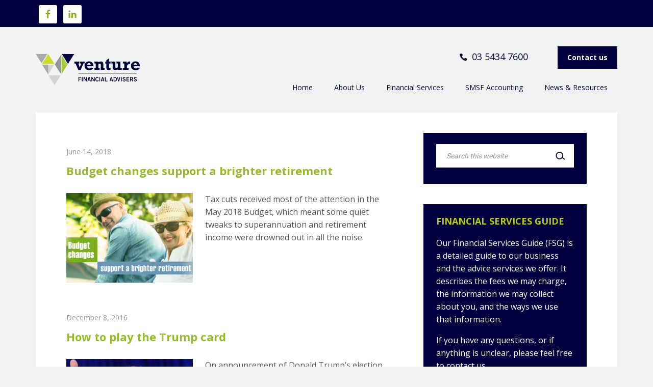

--- FILE ---
content_type: text/html; charset=UTF-8
request_url: https://venturebendigo.com.au/tag/tax-cuts/
body_size: 11456
content:
<!DOCTYPE html>
<html lang="en-US">
<head >
<meta charset="UTF-8" />
<meta name="viewport" content="width=device-width, initial-scale=1" />
<meta name='robots' content='index, follow, max-image-preview:large, max-snippet:-1, max-video-preview:-1' />
	<style>img:is([sizes="auto" i], [sizes^="auto," i]) { contain-intrinsic-size: 3000px 1500px }</style>
	
			<style type="text/css">
				.slide-excerpt { width: 30%; }
				.slide-excerpt { top: 0; }
				.slide-excerpt { right: 0; }
				.flexslider { max-width: 1140px; max-height: 445px; }
				.slide-image { max-height: 445px; }
			</style>
			<style type="text/css">
				@media only screen
				and (min-device-width : 320px)
				and (max-device-width : 480px) {
					.slide-excerpt { display: none !important; }
				}
			</style> 
	<!-- This site is optimized with the Yoast SEO plugin v26.6 - https://yoast.com/wordpress/plugins/seo/ -->
	<title>tax cuts Archives - Venture Financial Planning Pty Ltd</title>
	<link rel="canonical" href="https://venturebendigo.com.au/tag/tax-cuts/" />
	<meta property="og:locale" content="en_US" />
	<meta property="og:type" content="article" />
	<meta property="og:title" content="tax cuts Archives - Venture Financial Planning Pty Ltd" />
	<meta property="og:url" content="https://venturebendigo.com.au/tag/tax-cuts/" />
	<meta property="og:site_name" content="Venture Financial Planning Pty Ltd" />
	<meta name="twitter:card" content="summary_large_image" />
	<script type="application/ld+json" class="yoast-schema-graph">{"@context":"https://schema.org","@graph":[{"@type":"CollectionPage","@id":"https://venturebendigo.com.au/tag/tax-cuts/","url":"https://venturebendigo.com.au/tag/tax-cuts/","name":"tax cuts Archives - Venture Financial Planning Pty Ltd","isPartOf":{"@id":"https://venturebendigo.com.au/#website"},"primaryImageOfPage":{"@id":"https://venturebendigo.com.au/tag/tax-cuts/#primaryimage"},"image":{"@id":"https://venturebendigo.com.au/tag/tax-cuts/#primaryimage"},"thumbnailUrl":"https://venturebendigo.com.au/files/2018/06/Budget_changes_support_a_brighter_retirement.jpg","breadcrumb":{"@id":"https://venturebendigo.com.au/tag/tax-cuts/#breadcrumb"},"inLanguage":"en-US"},{"@type":"ImageObject","inLanguage":"en-US","@id":"https://venturebendigo.com.au/tag/tax-cuts/#primaryimage","url":"https://venturebendigo.com.au/files/2018/06/Budget_changes_support_a_brighter_retirement.jpg","contentUrl":"https://venturebendigo.com.au/files/2018/06/Budget_changes_support_a_brighter_retirement.jpg","width":1000,"height":625},{"@type":"BreadcrumbList","@id":"https://venturebendigo.com.au/tag/tax-cuts/#breadcrumb","itemListElement":[{"@type":"ListItem","position":1,"name":"Home","item":"https://venturebendigo.com.au/"},{"@type":"ListItem","position":2,"name":"tax cuts"}]},{"@type":"WebSite","@id":"https://venturebendigo.com.au/#website","url":"https://venturebendigo.com.au/","name":"Venture Financial Planning Pty Ltd","description":"Venture Financial Planning Pty Ltd ABN 62 095 194 559","publisher":{"@id":"https://venturebendigo.com.au/#organization"},"potentialAction":[{"@type":"SearchAction","target":{"@type":"EntryPoint","urlTemplate":"https://venturebendigo.com.au/?s={search_term_string}"},"query-input":{"@type":"PropertyValueSpecification","valueRequired":true,"valueName":"search_term_string"}}],"inLanguage":"en-US"},{"@type":"Organization","@id":"https://venturebendigo.com.au/#organization","name":"Venture Financial Planning Pty Ltd","url":"https://venturebendigo.com.au/","logo":{"@type":"ImageObject","inLanguage":"en-US","@id":"https://venturebendigo.com.au/#/schema/logo/image/","url":"https://i0.wp.com/venturebendigo.com.au/files/2015/11/cropped-site-logo.png?fit=512%2C512&ssl=1","contentUrl":"https://i0.wp.com/venturebendigo.com.au/files/2015/11/cropped-site-logo.png?fit=512%2C512&ssl=1","width":512,"height":512,"caption":"Venture Financial Planning Pty Ltd"},"image":{"@id":"https://venturebendigo.com.au/#/schema/logo/image/"}}]}</script>
	<!-- / Yoast SEO plugin. -->


<link rel='dns-prefetch' href='//fonts.googleapis.com' />
<link rel="alternate" type="application/rss+xml" title="Venture Financial Planning Pty Ltd &raquo; Feed" href="https://venturebendigo.com.au/feed/" />
<link rel="alternate" type="application/rss+xml" title="Venture Financial Planning Pty Ltd &raquo; Comments Feed" href="https://venturebendigo.com.au/comments/feed/" />
<link rel="alternate" type="application/rss+xml" title="Venture Financial Planning Pty Ltd &raquo; tax cuts Tag Feed" href="https://venturebendigo.com.au/tag/tax-cuts/feed/" />
		<!-- This site uses the Google Analytics by MonsterInsights plugin v9.11.0 - Using Analytics tracking - https://www.monsterinsights.com/ -->
							<script src="//www.googletagmanager.com/gtag/js?id=G-GM9WQCN28E"  data-cfasync="false" data-wpfc-render="false" type="text/javascript" async></script>
			<script data-cfasync="false" data-wpfc-render="false" type="text/javascript">
				var mi_version = '9.11.0';
				var mi_track_user = true;
				var mi_no_track_reason = '';
								var MonsterInsightsDefaultLocations = {"page_location":"https:\/\/venturebendigo.com.au\/tag\/tax-cuts\/"};
								MonsterInsightsDefaultLocations.page_location = window.location.href;
								if ( typeof MonsterInsightsPrivacyGuardFilter === 'function' ) {
					var MonsterInsightsLocations = (typeof MonsterInsightsExcludeQuery === 'object') ? MonsterInsightsPrivacyGuardFilter( MonsterInsightsExcludeQuery ) : MonsterInsightsPrivacyGuardFilter( MonsterInsightsDefaultLocations );
				} else {
					var MonsterInsightsLocations = (typeof MonsterInsightsExcludeQuery === 'object') ? MonsterInsightsExcludeQuery : MonsterInsightsDefaultLocations;
				}

								var disableStrs = [
										'ga-disable-G-GM9WQCN28E',
									];

				/* Function to detect opted out users */
				function __gtagTrackerIsOptedOut() {
					for (var index = 0; index < disableStrs.length; index++) {
						if (document.cookie.indexOf(disableStrs[index] + '=true') > -1) {
							return true;
						}
					}

					return false;
				}

				/* Disable tracking if the opt-out cookie exists. */
				if (__gtagTrackerIsOptedOut()) {
					for (var index = 0; index < disableStrs.length; index++) {
						window[disableStrs[index]] = true;
					}
				}

				/* Opt-out function */
				function __gtagTrackerOptout() {
					for (var index = 0; index < disableStrs.length; index++) {
						document.cookie = disableStrs[index] + '=true; expires=Thu, 31 Dec 2099 23:59:59 UTC; path=/';
						window[disableStrs[index]] = true;
					}
				}

				if ('undefined' === typeof gaOptout) {
					function gaOptout() {
						__gtagTrackerOptout();
					}
				}
								window.dataLayer = window.dataLayer || [];

				window.MonsterInsightsDualTracker = {
					helpers: {},
					trackers: {},
				};
				if (mi_track_user) {
					function __gtagDataLayer() {
						dataLayer.push(arguments);
					}

					function __gtagTracker(type, name, parameters) {
						if (!parameters) {
							parameters = {};
						}

						if (parameters.send_to) {
							__gtagDataLayer.apply(null, arguments);
							return;
						}

						if (type === 'event') {
														parameters.send_to = monsterinsights_frontend.v4_id;
							var hookName = name;
							if (typeof parameters['event_category'] !== 'undefined') {
								hookName = parameters['event_category'] + ':' + name;
							}

							if (typeof MonsterInsightsDualTracker.trackers[hookName] !== 'undefined') {
								MonsterInsightsDualTracker.trackers[hookName](parameters);
							} else {
								__gtagDataLayer('event', name, parameters);
							}
							
						} else {
							__gtagDataLayer.apply(null, arguments);
						}
					}

					__gtagTracker('js', new Date());
					__gtagTracker('set', {
						'developer_id.dZGIzZG': true,
											});
					if ( MonsterInsightsLocations.page_location ) {
						__gtagTracker('set', MonsterInsightsLocations);
					}
										__gtagTracker('config', 'G-GM9WQCN28E', {"forceSSL":"true"} );
										window.gtag = __gtagTracker;										(function () {
						/* https://developers.google.com/analytics/devguides/collection/analyticsjs/ */
						/* ga and __gaTracker compatibility shim. */
						var noopfn = function () {
							return null;
						};
						var newtracker = function () {
							return new Tracker();
						};
						var Tracker = function () {
							return null;
						};
						var p = Tracker.prototype;
						p.get = noopfn;
						p.set = noopfn;
						p.send = function () {
							var args = Array.prototype.slice.call(arguments);
							args.unshift('send');
							__gaTracker.apply(null, args);
						};
						var __gaTracker = function () {
							var len = arguments.length;
							if (len === 0) {
								return;
							}
							var f = arguments[len - 1];
							if (typeof f !== 'object' || f === null || typeof f.hitCallback !== 'function') {
								if ('send' === arguments[0]) {
									var hitConverted, hitObject = false, action;
									if ('event' === arguments[1]) {
										if ('undefined' !== typeof arguments[3]) {
											hitObject = {
												'eventAction': arguments[3],
												'eventCategory': arguments[2],
												'eventLabel': arguments[4],
												'value': arguments[5] ? arguments[5] : 1,
											}
										}
									}
									if ('pageview' === arguments[1]) {
										if ('undefined' !== typeof arguments[2]) {
											hitObject = {
												'eventAction': 'page_view',
												'page_path': arguments[2],
											}
										}
									}
									if (typeof arguments[2] === 'object') {
										hitObject = arguments[2];
									}
									if (typeof arguments[5] === 'object') {
										Object.assign(hitObject, arguments[5]);
									}
									if ('undefined' !== typeof arguments[1].hitType) {
										hitObject = arguments[1];
										if ('pageview' === hitObject.hitType) {
											hitObject.eventAction = 'page_view';
										}
									}
									if (hitObject) {
										action = 'timing' === arguments[1].hitType ? 'timing_complete' : hitObject.eventAction;
										hitConverted = mapArgs(hitObject);
										__gtagTracker('event', action, hitConverted);
									}
								}
								return;
							}

							function mapArgs(args) {
								var arg, hit = {};
								var gaMap = {
									'eventCategory': 'event_category',
									'eventAction': 'event_action',
									'eventLabel': 'event_label',
									'eventValue': 'event_value',
									'nonInteraction': 'non_interaction',
									'timingCategory': 'event_category',
									'timingVar': 'name',
									'timingValue': 'value',
									'timingLabel': 'event_label',
									'page': 'page_path',
									'location': 'page_location',
									'title': 'page_title',
									'referrer' : 'page_referrer',
								};
								for (arg in args) {
																		if (!(!args.hasOwnProperty(arg) || !gaMap.hasOwnProperty(arg))) {
										hit[gaMap[arg]] = args[arg];
									} else {
										hit[arg] = args[arg];
									}
								}
								return hit;
							}

							try {
								f.hitCallback();
							} catch (ex) {
							}
						};
						__gaTracker.create = newtracker;
						__gaTracker.getByName = newtracker;
						__gaTracker.getAll = function () {
							return [];
						};
						__gaTracker.remove = noopfn;
						__gaTracker.loaded = true;
						window['__gaTracker'] = __gaTracker;
					})();
									} else {
										console.log("");
					(function () {
						function __gtagTracker() {
							return null;
						}

						window['__gtagTracker'] = __gtagTracker;
						window['gtag'] = __gtagTracker;
					})();
									}
			</script>
							<!-- / Google Analytics by MonsterInsights -->
		<script type="text/javascript">
/* <![CDATA[ */
window._wpemojiSettings = {"baseUrl":"https:\/\/s.w.org\/images\/core\/emoji\/16.0.1\/72x72\/","ext":".png","svgUrl":"https:\/\/s.w.org\/images\/core\/emoji\/16.0.1\/svg\/","svgExt":".svg","source":{"concatemoji":"https:\/\/venturebendigo.com.au\/wp-includes\/js\/wp-emoji-release.min.js?ver=6.8.3"}};
/*! This file is auto-generated */
!function(s,n){var o,i,e;function c(e){try{var t={supportTests:e,timestamp:(new Date).valueOf()};sessionStorage.setItem(o,JSON.stringify(t))}catch(e){}}function p(e,t,n){e.clearRect(0,0,e.canvas.width,e.canvas.height),e.fillText(t,0,0);var t=new Uint32Array(e.getImageData(0,0,e.canvas.width,e.canvas.height).data),a=(e.clearRect(0,0,e.canvas.width,e.canvas.height),e.fillText(n,0,0),new Uint32Array(e.getImageData(0,0,e.canvas.width,e.canvas.height).data));return t.every(function(e,t){return e===a[t]})}function u(e,t){e.clearRect(0,0,e.canvas.width,e.canvas.height),e.fillText(t,0,0);for(var n=e.getImageData(16,16,1,1),a=0;a<n.data.length;a++)if(0!==n.data[a])return!1;return!0}function f(e,t,n,a){switch(t){case"flag":return n(e,"\ud83c\udff3\ufe0f\u200d\u26a7\ufe0f","\ud83c\udff3\ufe0f\u200b\u26a7\ufe0f")?!1:!n(e,"\ud83c\udde8\ud83c\uddf6","\ud83c\udde8\u200b\ud83c\uddf6")&&!n(e,"\ud83c\udff4\udb40\udc67\udb40\udc62\udb40\udc65\udb40\udc6e\udb40\udc67\udb40\udc7f","\ud83c\udff4\u200b\udb40\udc67\u200b\udb40\udc62\u200b\udb40\udc65\u200b\udb40\udc6e\u200b\udb40\udc67\u200b\udb40\udc7f");case"emoji":return!a(e,"\ud83e\udedf")}return!1}function g(e,t,n,a){var r="undefined"!=typeof WorkerGlobalScope&&self instanceof WorkerGlobalScope?new OffscreenCanvas(300,150):s.createElement("canvas"),o=r.getContext("2d",{willReadFrequently:!0}),i=(o.textBaseline="top",o.font="600 32px Arial",{});return e.forEach(function(e){i[e]=t(o,e,n,a)}),i}function t(e){var t=s.createElement("script");t.src=e,t.defer=!0,s.head.appendChild(t)}"undefined"!=typeof Promise&&(o="wpEmojiSettingsSupports",i=["flag","emoji"],n.supports={everything:!0,everythingExceptFlag:!0},e=new Promise(function(e){s.addEventListener("DOMContentLoaded",e,{once:!0})}),new Promise(function(t){var n=function(){try{var e=JSON.parse(sessionStorage.getItem(o));if("object"==typeof e&&"number"==typeof e.timestamp&&(new Date).valueOf()<e.timestamp+604800&&"object"==typeof e.supportTests)return e.supportTests}catch(e){}return null}();if(!n){if("undefined"!=typeof Worker&&"undefined"!=typeof OffscreenCanvas&&"undefined"!=typeof URL&&URL.createObjectURL&&"undefined"!=typeof Blob)try{var e="postMessage("+g.toString()+"("+[JSON.stringify(i),f.toString(),p.toString(),u.toString()].join(",")+"));",a=new Blob([e],{type:"text/javascript"}),r=new Worker(URL.createObjectURL(a),{name:"wpTestEmojiSupports"});return void(r.onmessage=function(e){c(n=e.data),r.terminate(),t(n)})}catch(e){}c(n=g(i,f,p,u))}t(n)}).then(function(e){for(var t in e)n.supports[t]=e[t],n.supports.everything=n.supports.everything&&n.supports[t],"flag"!==t&&(n.supports.everythingExceptFlag=n.supports.everythingExceptFlag&&n.supports[t]);n.supports.everythingExceptFlag=n.supports.everythingExceptFlag&&!n.supports.flag,n.DOMReady=!1,n.readyCallback=function(){n.DOMReady=!0}}).then(function(){return e}).then(function(){var e;n.supports.everything||(n.readyCallback(),(e=n.source||{}).concatemoji?t(e.concatemoji):e.wpemoji&&e.twemoji&&(t(e.twemoji),t(e.wpemoji)))}))}((window,document),window._wpemojiSettings);
/* ]]> */
</script>
<link rel='stylesheet' id='executive-pro-theme-css' href='https://venturebendigo.com.au/wp-content/themes/venturebendigo/style.css?ver=3.1.2' type='text/css' media='all' />
<style id='wp-emoji-styles-inline-css' type='text/css'>

	img.wp-smiley, img.emoji {
		display: inline !important;
		border: none !important;
		box-shadow: none !important;
		height: 1em !important;
		width: 1em !important;
		margin: 0 0.07em !important;
		vertical-align: -0.1em !important;
		background: none !important;
		padding: 0 !important;
	}
</style>
<link rel='stylesheet' id='wp-block-library-css' href='https://venturebendigo.com.au/wp-includes/css/dist/block-library/style.min.css?ver=6.8.3' type='text/css' media='all' />
<style id='classic-theme-styles-inline-css' type='text/css'>
/*! This file is auto-generated */
.wp-block-button__link{color:#fff;background-color:#32373c;border-radius:9999px;box-shadow:none;text-decoration:none;padding:calc(.667em + 2px) calc(1.333em + 2px);font-size:1.125em}.wp-block-file__button{background:#32373c;color:#fff;text-decoration:none}
</style>
<style id='global-styles-inline-css' type='text/css'>
:root{--wp--preset--aspect-ratio--square: 1;--wp--preset--aspect-ratio--4-3: 4/3;--wp--preset--aspect-ratio--3-4: 3/4;--wp--preset--aspect-ratio--3-2: 3/2;--wp--preset--aspect-ratio--2-3: 2/3;--wp--preset--aspect-ratio--16-9: 16/9;--wp--preset--aspect-ratio--9-16: 9/16;--wp--preset--color--black: #000000;--wp--preset--color--cyan-bluish-gray: #abb8c3;--wp--preset--color--white: #ffffff;--wp--preset--color--pale-pink: #f78da7;--wp--preset--color--vivid-red: #cf2e2e;--wp--preset--color--luminous-vivid-orange: #ff6900;--wp--preset--color--luminous-vivid-amber: #fcb900;--wp--preset--color--light-green-cyan: #7bdcb5;--wp--preset--color--vivid-green-cyan: #00d084;--wp--preset--color--pale-cyan-blue: #8ed1fc;--wp--preset--color--vivid-cyan-blue: #0693e3;--wp--preset--color--vivid-purple: #9b51e0;--wp--preset--gradient--vivid-cyan-blue-to-vivid-purple: linear-gradient(135deg,rgba(6,147,227,1) 0%,rgb(155,81,224) 100%);--wp--preset--gradient--light-green-cyan-to-vivid-green-cyan: linear-gradient(135deg,rgb(122,220,180) 0%,rgb(0,208,130) 100%);--wp--preset--gradient--luminous-vivid-amber-to-luminous-vivid-orange: linear-gradient(135deg,rgba(252,185,0,1) 0%,rgba(255,105,0,1) 100%);--wp--preset--gradient--luminous-vivid-orange-to-vivid-red: linear-gradient(135deg,rgba(255,105,0,1) 0%,rgb(207,46,46) 100%);--wp--preset--gradient--very-light-gray-to-cyan-bluish-gray: linear-gradient(135deg,rgb(238,238,238) 0%,rgb(169,184,195) 100%);--wp--preset--gradient--cool-to-warm-spectrum: linear-gradient(135deg,rgb(74,234,220) 0%,rgb(151,120,209) 20%,rgb(207,42,186) 40%,rgb(238,44,130) 60%,rgb(251,105,98) 80%,rgb(254,248,76) 100%);--wp--preset--gradient--blush-light-purple: linear-gradient(135deg,rgb(255,206,236) 0%,rgb(152,150,240) 100%);--wp--preset--gradient--blush-bordeaux: linear-gradient(135deg,rgb(254,205,165) 0%,rgb(254,45,45) 50%,rgb(107,0,62) 100%);--wp--preset--gradient--luminous-dusk: linear-gradient(135deg,rgb(255,203,112) 0%,rgb(199,81,192) 50%,rgb(65,88,208) 100%);--wp--preset--gradient--pale-ocean: linear-gradient(135deg,rgb(255,245,203) 0%,rgb(182,227,212) 50%,rgb(51,167,181) 100%);--wp--preset--gradient--electric-grass: linear-gradient(135deg,rgb(202,248,128) 0%,rgb(113,206,126) 100%);--wp--preset--gradient--midnight: linear-gradient(135deg,rgb(2,3,129) 0%,rgb(40,116,252) 100%);--wp--preset--font-size--small: 13px;--wp--preset--font-size--medium: 20px;--wp--preset--font-size--large: 36px;--wp--preset--font-size--x-large: 42px;--wp--preset--spacing--20: 0.44rem;--wp--preset--spacing--30: 0.67rem;--wp--preset--spacing--40: 1rem;--wp--preset--spacing--50: 1.5rem;--wp--preset--spacing--60: 2.25rem;--wp--preset--spacing--70: 3.38rem;--wp--preset--spacing--80: 5.06rem;--wp--preset--shadow--natural: 6px 6px 9px rgba(0, 0, 0, 0.2);--wp--preset--shadow--deep: 12px 12px 50px rgba(0, 0, 0, 0.4);--wp--preset--shadow--sharp: 6px 6px 0px rgba(0, 0, 0, 0.2);--wp--preset--shadow--outlined: 6px 6px 0px -3px rgba(255, 255, 255, 1), 6px 6px rgba(0, 0, 0, 1);--wp--preset--shadow--crisp: 6px 6px 0px rgba(0, 0, 0, 1);}:where(.is-layout-flex){gap: 0.5em;}:where(.is-layout-grid){gap: 0.5em;}body .is-layout-flex{display: flex;}.is-layout-flex{flex-wrap: wrap;align-items: center;}.is-layout-flex > :is(*, div){margin: 0;}body .is-layout-grid{display: grid;}.is-layout-grid > :is(*, div){margin: 0;}:where(.wp-block-columns.is-layout-flex){gap: 2em;}:where(.wp-block-columns.is-layout-grid){gap: 2em;}:where(.wp-block-post-template.is-layout-flex){gap: 1.25em;}:where(.wp-block-post-template.is-layout-grid){gap: 1.25em;}.has-black-color{color: var(--wp--preset--color--black) !important;}.has-cyan-bluish-gray-color{color: var(--wp--preset--color--cyan-bluish-gray) !important;}.has-white-color{color: var(--wp--preset--color--white) !important;}.has-pale-pink-color{color: var(--wp--preset--color--pale-pink) !important;}.has-vivid-red-color{color: var(--wp--preset--color--vivid-red) !important;}.has-luminous-vivid-orange-color{color: var(--wp--preset--color--luminous-vivid-orange) !important;}.has-luminous-vivid-amber-color{color: var(--wp--preset--color--luminous-vivid-amber) !important;}.has-light-green-cyan-color{color: var(--wp--preset--color--light-green-cyan) !important;}.has-vivid-green-cyan-color{color: var(--wp--preset--color--vivid-green-cyan) !important;}.has-pale-cyan-blue-color{color: var(--wp--preset--color--pale-cyan-blue) !important;}.has-vivid-cyan-blue-color{color: var(--wp--preset--color--vivid-cyan-blue) !important;}.has-vivid-purple-color{color: var(--wp--preset--color--vivid-purple) !important;}.has-black-background-color{background-color: var(--wp--preset--color--black) !important;}.has-cyan-bluish-gray-background-color{background-color: var(--wp--preset--color--cyan-bluish-gray) !important;}.has-white-background-color{background-color: var(--wp--preset--color--white) !important;}.has-pale-pink-background-color{background-color: var(--wp--preset--color--pale-pink) !important;}.has-vivid-red-background-color{background-color: var(--wp--preset--color--vivid-red) !important;}.has-luminous-vivid-orange-background-color{background-color: var(--wp--preset--color--luminous-vivid-orange) !important;}.has-luminous-vivid-amber-background-color{background-color: var(--wp--preset--color--luminous-vivid-amber) !important;}.has-light-green-cyan-background-color{background-color: var(--wp--preset--color--light-green-cyan) !important;}.has-vivid-green-cyan-background-color{background-color: var(--wp--preset--color--vivid-green-cyan) !important;}.has-pale-cyan-blue-background-color{background-color: var(--wp--preset--color--pale-cyan-blue) !important;}.has-vivid-cyan-blue-background-color{background-color: var(--wp--preset--color--vivid-cyan-blue) !important;}.has-vivid-purple-background-color{background-color: var(--wp--preset--color--vivid-purple) !important;}.has-black-border-color{border-color: var(--wp--preset--color--black) !important;}.has-cyan-bluish-gray-border-color{border-color: var(--wp--preset--color--cyan-bluish-gray) !important;}.has-white-border-color{border-color: var(--wp--preset--color--white) !important;}.has-pale-pink-border-color{border-color: var(--wp--preset--color--pale-pink) !important;}.has-vivid-red-border-color{border-color: var(--wp--preset--color--vivid-red) !important;}.has-luminous-vivid-orange-border-color{border-color: var(--wp--preset--color--luminous-vivid-orange) !important;}.has-luminous-vivid-amber-border-color{border-color: var(--wp--preset--color--luminous-vivid-amber) !important;}.has-light-green-cyan-border-color{border-color: var(--wp--preset--color--light-green-cyan) !important;}.has-vivid-green-cyan-border-color{border-color: var(--wp--preset--color--vivid-green-cyan) !important;}.has-pale-cyan-blue-border-color{border-color: var(--wp--preset--color--pale-cyan-blue) !important;}.has-vivid-cyan-blue-border-color{border-color: var(--wp--preset--color--vivid-cyan-blue) !important;}.has-vivid-purple-border-color{border-color: var(--wp--preset--color--vivid-purple) !important;}.has-vivid-cyan-blue-to-vivid-purple-gradient-background{background: var(--wp--preset--gradient--vivid-cyan-blue-to-vivid-purple) !important;}.has-light-green-cyan-to-vivid-green-cyan-gradient-background{background: var(--wp--preset--gradient--light-green-cyan-to-vivid-green-cyan) !important;}.has-luminous-vivid-amber-to-luminous-vivid-orange-gradient-background{background: var(--wp--preset--gradient--luminous-vivid-amber-to-luminous-vivid-orange) !important;}.has-luminous-vivid-orange-to-vivid-red-gradient-background{background: var(--wp--preset--gradient--luminous-vivid-orange-to-vivid-red) !important;}.has-very-light-gray-to-cyan-bluish-gray-gradient-background{background: var(--wp--preset--gradient--very-light-gray-to-cyan-bluish-gray) !important;}.has-cool-to-warm-spectrum-gradient-background{background: var(--wp--preset--gradient--cool-to-warm-spectrum) !important;}.has-blush-light-purple-gradient-background{background: var(--wp--preset--gradient--blush-light-purple) !important;}.has-blush-bordeaux-gradient-background{background: var(--wp--preset--gradient--blush-bordeaux) !important;}.has-luminous-dusk-gradient-background{background: var(--wp--preset--gradient--luminous-dusk) !important;}.has-pale-ocean-gradient-background{background: var(--wp--preset--gradient--pale-ocean) !important;}.has-electric-grass-gradient-background{background: var(--wp--preset--gradient--electric-grass) !important;}.has-midnight-gradient-background{background: var(--wp--preset--gradient--midnight) !important;}.has-small-font-size{font-size: var(--wp--preset--font-size--small) !important;}.has-medium-font-size{font-size: var(--wp--preset--font-size--medium) !important;}.has-large-font-size{font-size: var(--wp--preset--font-size--large) !important;}.has-x-large-font-size{font-size: var(--wp--preset--font-size--x-large) !important;}
:where(.wp-block-post-template.is-layout-flex){gap: 1.25em;}:where(.wp-block-post-template.is-layout-grid){gap: 1.25em;}
:where(.wp-block-columns.is-layout-flex){gap: 2em;}:where(.wp-block-columns.is-layout-grid){gap: 2em;}
:root :where(.wp-block-pullquote){font-size: 1.5em;line-height: 1.6;}
</style>
<link rel='stylesheet' id='dashicons-css' href='https://venturebendigo.com.au/wp-includes/css/dashicons.min.css?ver=6.8.3' type='text/css' media='all' />
<link rel='stylesheet' id='google-font-css' href='//fonts.googleapis.com/css?family=Open+Sans%3A400italic%2C700italic%2C400%2C700%7CRoboto&#038;ver=3.1.2' type='text/css' media='all' />
<link rel='stylesheet' id='simple-social-icons-font-css' href='https://venturebendigo.com.au/wp-content/plugins/simple-social-icons/css/style.css?ver=4.0.0' type='text/css' media='all' />
<link rel='stylesheet' id='lightslider-style-css' href='https://venturebendigo.com.au/wp-content/plugins/wpstudio-testimonial-slider/assets/css/lightslider.css?ver=6.8.3' type='text/css' media='all' />
<link rel='stylesheet' id='gts-style-css' href='https://venturebendigo.com.au/wp-content/plugins/wpstudio-testimonial-slider/assets/css/gts-style.css?ver=6.8.3' type='text/css' media='all' />
<link rel='stylesheet' id='seedredux-google-fonts-seed_cspv4-css' href='https://fonts.googleapis.com/css?family=Open+Sans%3A700%2C400&#038;ver=1564132579' type='text/css' media='all' />
<link rel='stylesheet' id='slider_styles-css' href='https://venturebendigo.com.au/wp-content/plugins/genesis-responsive-slider/assets/style.css?ver=1.0.1' type='text/css' media='all' />
<script type="text/javascript" src="https://venturebendigo.com.au/wp-content/plugins/google-analytics-for-wordpress/assets/js/frontend-gtag.min.js?ver=9.11.0" id="monsterinsights-frontend-script-js" async="async" data-wp-strategy="async"></script>
<script data-cfasync="false" data-wpfc-render="false" type="text/javascript" id='monsterinsights-frontend-script-js-extra'>/* <![CDATA[ */
var monsterinsights_frontend = {"js_events_tracking":"true","download_extensions":"doc,pdf,ppt,zip,xls,docx,pptx,xlsx","inbound_paths":"[]","home_url":"https:\/\/venturebendigo.com.au","hash_tracking":"false","v4_id":"G-GM9WQCN28E"};/* ]]> */
</script>
<script type="text/javascript" src="https://venturebendigo.com.au/wp-includes/js/jquery/jquery.min.js?ver=3.7.1" id="jquery-core-js"></script>
<script type="text/javascript" src="https://venturebendigo.com.au/wp-includes/js/jquery/jquery-migrate.min.js?ver=3.4.1" id="jquery-migrate-js"></script>
<script type="text/javascript" src="https://venturebendigo.com.au/wp-content/themes/venturebendigo/js/responsive-menu.js?ver=1.0.0" id="executive-responsive-menu-js"></script>
<script type="text/javascript" src="https://venturebendigo.com.au/wp-content/plugins/wpstudio-testimonial-slider/assets/js/lightslider.min.js?ver=6.8.3" id="gts-lighslider-js"></script>
<link rel="https://api.w.org/" href="https://venturebendigo.com.au/wp-json/" /><link rel="alternate" title="JSON" type="application/json" href="https://venturebendigo.com.au/wp-json/wp/v2/tags/117" /><link rel="EditURI" type="application/rsd+xml" title="RSD" href="https://venturebendigo.com.au/xmlrpc.php?rsd" />
<script type="text/javascript">if ( window._agmMaps === undefined ) { _agmMaps = []; }</script><link rel="pingback" href="https://venturebendigo.com.au/xmlrpc.php" />
<style type="text/css">.site-title a { background: url(https://venturebendigo.com.au/files/2015/10/venturelogo.png) no-repeat !important; }</style>
<link rel="icon" href="https://venturebendigo.com.au/files/2015/11/cropped-site-logo-32x32.png" sizes="32x32" />
<link rel="icon" href="https://venturebendigo.com.au/files/2015/11/cropped-site-logo-192x192.png" sizes="192x192" />
<link rel="apple-touch-icon" href="https://venturebendigo.com.au/files/2015/11/cropped-site-logo-180x180.png" />
<meta name="msapplication-TileImage" content="https://venturebendigo.com.au/files/2015/11/cropped-site-logo-270x270.png" />
</head>
<body class="archive tag tag-tax-cuts tag-117 wp-theme-genesis wp-child-theme-venturebendigo custom-header header-image content-sidebar genesis-breadcrumbs-hidden"><div class="site-container">	<div class="topbar">
    	<div class="wrap">
			<section id="simple-social-icons-2" class="widget simple-social-icons"><div class="widget-wrap"><ul class="alignleft"><li class="ssi-facebook"><a href="https://www.facebook.com/venturebendigo" target="_blank" rel="noopener noreferrer"><svg role="img" class="social-facebook" aria-labelledby="social-facebook-2"><title id="social-facebook-2">Facebook</title><use xlink:href="https://venturebendigo.com.au/wp-content/plugins/simple-social-icons/symbol-defs.svg#social-facebook"></use></svg></a></li><li class="ssi-linkedin"><a href="https://www.linkedin.com/company/venture-financial-advisers/" target="_blank" rel="noopener noreferrer"><svg role="img" class="social-linkedin" aria-labelledby="social-linkedin-2"><title id="social-linkedin-2">LinkedIn</title><use xlink:href="https://venturebendigo.com.au/wp-content/plugins/simple-social-icons/symbol-defs.svg#social-linkedin"></use></svg></a></li></ul></div></section>
        </div>
    </div>
<header class="site-header"><div class="wrap"><div class="title-area"><p class="site-title"><a href="https://venturebendigo.com.au/">Venture Financial Planning Pty Ltd</a></p></div><div class="widget-area header-widget-area"><section id="text-6" class="widget widget_text"><div class="widget-wrap">			<div class="textwidget"><span class="phone"><a href="tel:+61354347600"> 03 5434 7600</a></span>
<a href="https://venturebendigo.com.au/contact/" class="button">Contact us</a></div>
		</div></section>
</div><nav class="nav-primary" aria-label="Main"><div class="wrap"><ul id="menu-main-nav" class="menu genesis-nav-menu menu-primary"><li id="menu-item-522" class="menu-item menu-item-type-post_type menu-item-object-page menu-item-home menu-item-522"><a href="https://venturebendigo.com.au/"><span >Home</span></a></li>
<li id="menu-item-523" class="menu-item menu-item-type-post_type menu-item-object-page menu-item-has-children menu-item-523"><a href="https://venturebendigo.com.au/about-us/"><span >About Us</span></a>
<ul class="sub-menu">
	<li id="menu-item-754" class="menu-item menu-item-type-post_type menu-item-object-page menu-item-754"><a href="https://venturebendigo.com.au/about-us/"><span >About Us</span></a></li>
	<li id="menu-item-749" class="menu-item menu-item-type-post_type menu-item-object-page menu-item-749"><a href="https://venturebendigo.com.au/our-team/"><span >Our Team</span></a></li>
	<li id="menu-item-664" class="menu-item menu-item-type-post_type menu-item-object-page menu-item-664"><a href="https://venturebendigo.com.au/about-us/careers/"><span >Careers</span></a></li>
</ul>
</li>
<li id="menu-item-527" class="menu-item menu-item-type-post_type menu-item-object-page menu-item-has-children menu-item-527"><a href="https://venturebendigo.com.au/financial-advice/"><span >Financial Services</span></a>
<ul class="sub-menu">
	<li id="menu-item-614" class="menu-item menu-item-type-post_type menu-item-object-page menu-item-614"><a href="https://venturebendigo.com.au/financial-advice/superannuation-and-retirement-planning/"><span >Superannuation &amp; Retirement Planning</span></a></li>
	<li id="menu-item-612" class="menu-item menu-item-type-post_type menu-item-object-page menu-item-612"><a href="https://venturebendigo.com.au/financial-advice/investment-advice/"><span >Investment Advice</span></a></li>
	<li id="menu-item-609" class="menu-item menu-item-type-post_type menu-item-object-page menu-item-609"><a href="https://venturebendigo.com.au/financial-advice/cashflow-debt-management/"><span >Cashflow &amp; Debt Management</span></a></li>
	<li id="menu-item-613" class="menu-item menu-item-type-post_type menu-item-object-page menu-item-613"><a href="https://venturebendigo.com.au/financial-advice/personal-risk-insurance/"><span >Personal Risk Insurance</span></a></li>
	<li id="menu-item-2423" class="menu-item menu-item-type-post_type menu-item-object-page menu-item-2423"><a href="https://venturebendigo.com.au/centrelink-services/"><span >Centrelink Services</span></a></li>
	<li id="menu-item-1484" class="menu-item menu-item-type-post_type menu-item-object-page menu-item-1484"><a href="https://venturebendigo.com.au/aged-care/"><span >Aged Care</span></a></li>
	<li id="menu-item-610" class="menu-item menu-item-type-post_type menu-item-object-page menu-item-610"><a href="https://venturebendigo.com.au/financial-advice/estate-planning/"><span >Estate Planning</span></a></li>
</ul>
</li>
<li id="menu-item-1470" class="menu-item menu-item-type-post_type menu-item-object-page menu-item-1470"><a href="https://venturebendigo.com.au/smsf/"><span >SMSF Accounting</span></a></li>
<li id="menu-item-529" class="menu-item menu-item-type-post_type menu-item-object-page menu-item-has-children menu-item-529"><a href="https://venturebendigo.com.au/news/"><span >News &amp; Resources</span></a>
<ul class="sub-menu">
	<li id="menu-item-1702" class="menu-item menu-item-type-post_type menu-item-object-page menu-item-1702"><a href="https://venturebendigo.com.au/news/"><span >News &amp; Market Updates</span></a></li>
</ul>
</li>
</ul></div></nav></div></header><div class="site-inner"><div class="wrap"><div class="content-sidebar-wrap"><main class="content"><article class="post-1676 post type-post status-publish format-standard has-post-thumbnail category-news tag-age-pensions tag-ato tag-budget tag-budget-changes tag-budget-impacts tag-income-opportunities tag-self-managed-super-fund tag-smfs tag-superannuation tag-superannuation-policy tag-tax-cuts entry" aria-label="Budget changes support a brighter retirement"><header class="entry-header"><p class="entry-meta"><time class="entry-time">June 14, 2018</time> by <span class="entry-author"><a href="https://venturebendigo.com.au/author/venturebendigo/" class="entry-author-link" rel="author"><span class="entry-author-name">Venture</span></a></span>  </p><h2 class="entry-title"><a class="entry-title-link" rel="bookmark" href="https://venturebendigo.com.au/2018/06/14/budget-changes-support-brighter-retirement/">Budget changes support a brighter retirement</a></h2>
</header><div class="entry-content"><a class="entry-image-link" href="https://venturebendigo.com.au/2018/06/14/budget-changes-support-brighter-retirement/" aria-hidden="true" tabindex="-1"><img width="248" height="176" src="https://venturebendigo.com.au/files/2018/06/Budget_changes_support_a_brighter_retirement-248x176.jpg" class="alignleft post-image entry-image" alt="" decoding="async" /></a><p>Tax cuts received most of the attention in the May 2018 Budget, which meant some quiet tweaks to superannuation and retirement income were drowned out in all the noise.</p>
</div><footer class="entry-footer"></footer></article><article class="post-1073 post type-post status-publish format-standard category-news tag-bonds tag-donald-trump tag-economy tag-global-economy tag-inflation tag-mining-shares tag-shares tag-tax-cuts entry has-post-thumbnail" aria-label="How to play the Trump card"><header class="entry-header"><p class="entry-meta"><time class="entry-time">December 8, 2016</time> by <span class="entry-author"><a href="https://venturebendigo.com.au/author/venturebendigo/" class="entry-author-link" rel="author"><span class="entry-author-name">Venture</span></a></span>  </p><h2 class="entry-title"><a class="entry-title-link" rel="bookmark" href="https://venturebendigo.com.au/2016/12/08/how-to-play-the-trump-card/">How to play the Trump card</a></h2>
</header><div class="entry-content"><a class="entry-image-link" href="https://venturebendigo.com.au/2016/12/08/how-to-play-the-trump-card/" aria-hidden="true" tabindex="-1"><img width="248" height="176" src="https://venturebendigo.com.au/files/2016/12/Trump-thumbs-up-e1481149464882-248x176.jpg" class="alignleft post-image entry-image" alt="" decoding="async" loading="lazy" /></a><p>On announcement of Donald Trump’s election as President of the United States our attention quickly turned to the financial markets to gauge the impact. So, what do we know of President-elect Trump’s policies and what will they mean for us?</p>
</div><footer class="entry-footer"></footer></article></main><aside class="sidebar sidebar-primary widget-area" role="complementary" aria-label="Primary Sidebar"><section id="search-2" class="widget widget_search"><div class="widget-wrap"><form class="search-form" method="get" action="https://venturebendigo.com.au/" role="search"><input class="search-form-input" type="search" name="s" id="searchform-1" placeholder="Search this website"><input class="search-form-submit" type="submit" value="Search"><meta content="https://venturebendigo.com.au/?s={s}"></form></div></section>
<section id="text-8" class="widget widget_text"><div class="widget-wrap"><h4 class="widget-title widgettitle">Financial Services Guide</h4>
			<div class="textwidget"><p>Our Financial Services Guide (FSG) is a detailed guide to our business and the advice services we offer. It describes the fees we may charge, the information we may collect about you, and the ways we use that information.</p>
<p>If you have any questions, or if anything is unclear, please feel free to contact us.</p>
<p><a class="button" href="https://venturebendigo.com.au/files/2025/11/Count-Financial-FSG-part-1-v25.0-1-Nov-2025.pdf">Download our FSG</a></p>
<p><a class="button" href="https://venturebendigo.com.au/files/2025/11/Count-Financial-FSG-Part-2-V25.0.pdf">Venture Representative Profile</a></p>
<p><a class="button" href="https://venturebendigo.com.au/files/2022/11/Count-DDR.pdf">Direct Debit Request</a></p>
</div>
		</div></section>
<section id="nav_menu-3" class="widget widget_nav_menu"><div class="widget-wrap"><h4 class="widget-title widgettitle">Our Financial Services</h4>
<div class="menu-our-financial-services-container"><ul id="menu-our-financial-services" class="menu"><li id="menu-item-762" class="menu-item menu-item-type-post_type menu-item-object-page menu-item-762"><a href="https://venturebendigo.com.au/financial-advice/superannuation-and-retirement-planning/">Superannuation &amp; Retirement Planning</a></li>
<li id="menu-item-760" class="menu-item menu-item-type-post_type menu-item-object-page menu-item-760"><a href="https://venturebendigo.com.au/financial-advice/investment-advice/">Investment Advice</a></li>
<li id="menu-item-756" class="menu-item menu-item-type-post_type menu-item-object-page menu-item-756"><a href="https://venturebendigo.com.au/financial-advice/cashflow-debt-management/">Cashflow &amp; Debt Management</a></li>
<li id="menu-item-761" class="menu-item menu-item-type-post_type menu-item-object-page menu-item-761"><a href="https://venturebendigo.com.au/financial-advice/personal-risk-insurance/">Personal Risk Insurance</a></li>
<li id="menu-item-2422" class="menu-item menu-item-type-post_type menu-item-object-page menu-item-2422"><a href="https://venturebendigo.com.au/centrelink-services/">Centrelink Services</a></li>
<li id="menu-item-1725" class="menu-item menu-item-type-post_type menu-item-object-page menu-item-1725"><a href="https://venturebendigo.com.au/aged-care/">Aged Care</a></li>
<li id="menu-item-757" class="menu-item menu-item-type-post_type menu-item-object-page menu-item-757"><a href="https://venturebendigo.com.au/financial-advice/estate-planning/">Estate Planning</a></li>
</ul></div></div></section>
</aside></div></div></div><footer class="site-footer"><div class="wrap">	<div class="footerleft">
			<div class="menu-footer-links-nav-container"><ul id="menu-footer-links-nav" class=""><li id="menu-item-1451" class="menu-item menu-item-type-custom menu-item-object-custom menu-item-1451"><a href="https://venturebendigo.com.au/files/2021/03/210217_Venture-Privacy-Policy-Disclaimer.pdf">Privacy Policy and Disclaimer</a></li>
<li id="menu-item-2528" class="menu-item menu-item-type-custom menu-item-object-custom menu-item-2528"><a href="https://venturebendigo.com.au/files/2025/11/Count-Financial-FSG-part-1-v25.0-1-Nov-2025.pdf">Financial Services Guide Pt1</a></li>
<li id="menu-item-2523" class="menu-item menu-item-type-custom menu-item-object-custom menu-item-2523"><a href="https://venturebendigo.com.au/files/2025/11/Count-Financial-FSG-Part-2-V25.0.pdf">Financial Services Guide Pt2</a></li>
</ul></div>            <p>Copyright &copy; 2026 Venture Financial Planning Pty Ltd  <br>Wordpress Website by <a href="http://www.thedma.com.au" target="_blank">The DMA</a></p> 
            <a href="https://www.count.com.au/" target="_blank"><img src="https://venturebendigo.com.au/wp-content/themes/venturebendigo/images/Member-of-Count-colour-reverse.png" alt="" width="203" /></a>
    </div>
    <div class="footerright">
    	<p>
   
  Venture Financial Planning Pty Ltd ABN 62 095 194 559 wholly owns Venture Financial Advisers Pty Ltd ABN 60 648 465 445. Venture Financial Advisers is a Corporate Authorised representative of Count Financial Limited ABN 19 001 974 625 Australian Financial Services Licence Holder Number 227232 ("Count Financial"). Count Wealth Accountants® is a trading name of Count Financial. Count Financial is 85% owned by Count Limited ABN 111 26 990 832 ("Count") of Level 8, 1 Chifley Square, Sydney 2000 NSW and15% owned by Count Member Firm Pty Ltd ACN 633 983 490 of Level 8, 1 Chifley Square, Sydney 2000 NSW. Count is listed on the Australian Stock Exchange. Count Member Firm Pty Ltd is owned by Count Member Firm DT Pty Ltd ACN 633 956 073 which holds the assets under a discretionary trust for certain beneficiaries including potentially some corporate authorised representatives of Count Financial.
		</p>    </div>
</div></footer></div><script type="speculationrules">
{"prefetch":[{"source":"document","where":{"and":[{"href_matches":"\/*"},{"not":{"href_matches":["\/wp-*.php","\/wp-admin\/*","\/files\/*","\/wp-content\/*","\/wp-content\/plugins\/*","\/wp-content\/themes\/venturebendigo\/*","\/wp-content\/themes\/genesis\/*","\/*\\?(.+)"]}},{"not":{"selector_matches":"a[rel~=\"nofollow\"]"}},{"not":{"selector_matches":".no-prefetch, .no-prefetch a"}}]},"eagerness":"conservative"}]}
</script>
<script type='text/javascript'>jQuery( document ).ready(function() {                    jQuery( ".testimonials-list" ).lightSlider( {auto:           true,                        controls:       true,item:           1,                        mode:           'slide',                        pauseOnHover:   true,                        loop:           true,pause:          6000,responsive : [    {        breakpoint:1023,        settings: {            item:2        }    },    {        breakpoint:860,        settings: {            item:1        }    }]} );} );</script><script type=\"text/javascript\" src=\"//downloads.mailchimp.com/js/signup-forms/popup/embed.js\" data-dojo-config=\"usePlainJson: true, isDebug: false\"></script><script type=\"text/javascript\">require([\"mojo/signup-forms/Loader\"], function(L) { L.start({\"baseUrl\":\"mc.us13.list-manage.com\",\"uuid\":\"53f108119a29df988ea6b616b\",\"lid\":\"c6c87d2eac\"}) })</script><script type='text/javascript'>jQuery(document).ready(function($) {$(".flexslider").flexslider({controlsContainer: "#genesis-responsive-slider",animation: "fade",directionNav: 1,controlNav: 1,animationDuration: 1200,slideshowSpeed: 10000    });  });</script><style type="text/css" media="screen">#simple-social-icons-2 ul li a, #simple-social-icons-2 ul li a:hover, #simple-social-icons-2 ul li a:focus { background-color: #ffffff !important; border-radius: 3px; color: #8eb12a !important; border: 0px #ffffff solid !important; font-size: 18px; padding: 9px; }  #simple-social-icons-2 ul li a:hover, #simple-social-icons-2 ul li a:focus { background-color: #02003f !important; border-color: #ffffff !important; color: #8eb12a !important; }  #simple-social-icons-2 ul li a:focus { outline: 1px dotted #02003f !important; }</style><script type="text/javascript" src="https://venturebendigo.com.au/wp-content/plugins/genesis-responsive-slider/assets/js/jquery.flexslider.js?ver=1.0.1" id="flexslider-js"></script>
		<script type="text/javascript">
				jQuery('.soliloquy-container').removeClass('no-js');
		</script>
			<script>(function(){function c(){var b=a.contentDocument||a.contentWindow.document;if(b){var d=b.createElement('script');d.innerHTML="window.__CF$cv$params={r:'9c0b56834ebb79d9',t:'MTc2ODg3ODE5OS4wMDAwMDA='};var a=document.createElement('script');a.nonce='';a.src='/cdn-cgi/challenge-platform/scripts/jsd/main.js';document.getElementsByTagName('head')[0].appendChild(a);";b.getElementsByTagName('head')[0].appendChild(d)}}if(document.body){var a=document.createElement('iframe');a.height=1;a.width=1;a.style.position='absolute';a.style.top=0;a.style.left=0;a.style.border='none';a.style.visibility='hidden';document.body.appendChild(a);if('loading'!==document.readyState)c();else if(window.addEventListener)document.addEventListener('DOMContentLoaded',c);else{var e=document.onreadystatechange||function(){};document.onreadystatechange=function(b){e(b);'loading'!==document.readyState&&(document.onreadystatechange=e,c())}}}})();</script></body></html>


--- FILE ---
content_type: text/css
request_url: https://venturebendigo.com.au/wp-content/themes/venturebendigo/style.css?ver=3.1.2
body_size: 9112
content:
/*
	Theme Name: Venture Bendigo - GPL theme 3
	Theme URI: http://thedma.com.au/
	Description: Executive is designed with the understanding that your most important projects need to be front and center, strategically and expertly displayed.
	Author: The DMA
	Author URI: http://thedma.com.au
	Version: 3.1.2

	Tags: blue, gray, white, one-column, two-columns, three-columns, left-sidebar, right-sidebar, responsive-layout, custom-background, custom-header, custom-menu, full-width-template, sticky-post, theme-options, threaded-comments, translation-ready, premise-landing-page

	Template: genesis
	Template Version: 2.1

	License: GPL-2.0+
	License URI: http://www.gnu.org/licenses/gpl-2.0.html
*/

/* Table of Contents

	- HTML5 Reset
		- Baseline Normalize
		- Box Sizing
		- Float Clearing
	- Defaults
		- Typographical Elements
		- Headings
		- Objects
		- Gallery
		- Forms
		- Tables
	- Structure and Layout
		- Site Containers
		- Column Widths and Positions
		- Column Classes
	- Common Classes
		- WordPress
		- Genesis
		- Titles
	- Widgets
		- Featured Content
	- Plugins
		- Genesis eNews Extended
		- Genesis Latest Tweets
		- Genesis Responsive Slider
		- Jetpack
	- Site Header
		- Title Area
		- Widget Area
	- Site Navigation
		- Header Navigation
		- Primary Navigation
		- Secondary Navigation
		- Responsive Menu
	- Content Area
		- Home Page
		- Portfolio
		- Entries
		- After Entry
		- Pagination
		- Comments
	- Sidebars
	- Footer Widgets
	- Site Footer
	- Theme Colors
		- Executive Pro Brown
		- Executive Pro Green
		- Executive Pro Orange
		- Executive Pro Purple
		- Executive Pro Red
		- Executive Pro Teal
	- Media Queries
		- Retina Display
		- max-width: 1200px
		- max-width: 1023px
		- max-width: 767px
		- max-width: 500px
		- max-width: 270px

*/


.content-sidebar-wrap .content .home-middle,
.home-middle #gts-testimonials .lSSlideOuter {
	background: #d1d3d4;
	padding-bottom: 10px;
}

.home-middle #gts-testimonials .testimonials-list {
	display: flex;
	align-items: center;
}

.home-middle #gts-testimonials blockquote {
	background: url(images/blockquote-blue.png) no-repeat;
}

.home-middle #gts-testimonials .lslide {
	width: 50%;
}

.home-middle #gts-testimonials blockquote,
.home-middle #gts-testimonials .gts-company,
.home-middle #gts-testimonials h5 {
	color: #02003f;
}


.home-middle #gts-testimonials .lSPager li a {
	border: 1px solid #02003f;
}

.home-middle #gts-testimonials .lSPager .active a {
	background: #d1d3d4;
}

.home-middle .widget ul > li {
	padding:  0 60px;
}


@media (max-width: 640px) {

	.home-middle #gts-testimonials .lSAction a {
		display: none;
	}
	
	.home-middle .widget ul > li {
		padding:  0;
	}
	
}

/*
HTML5 Reset
---------------------------------------------------------------------------------------------------- */

/* Baseline Reset (normalize.css 2.1.2)
	normalize.css v2.1.2 | MIT License | git.io/normalize
--------------------------------------------- */

article,aside,details,figcaption,figure,footer,header,hgroup,main,nav,section,summary{display:block}audio,canvas,video{display:inline-block}audio:not([controls]){display:none;height:0}[hidden]{display:none}html{font-family:sans-serif;-ms-text-size-adjust:100%;-webkit-text-size-adjust:100%}body{margin:0}a:focus{outline:thin dotted}a:active,a:hover{outline:0}h1{font-size:2em;margin:.67em 0}abbr[title]{border-bottom:1px dotted}b,strong{font-weight:bold}dfn{font-style:italic}hr{-moz-box-sizing:content-box;box-sizing:content-box;height:0}mark{background:#ff0;color:#000}code,kbd,pre,samp{font-family:monospace,serif;font-size:1em}pre{white-space:pre-wrap}q{quotes:"\201C" "\201D" "\2018" "\2019"}small{font-size:80%}sub,sup{font-size:75%;line-height:0;position:relative;vertical-align:baseline}sup{top:-0.5em}sub{bottom:-0.25em}img{border:0}svg:not(:root){overflow:hidden}figure{margin:0}fieldset{border:1px solid silver;margin:0 2px;padding:.35em .625em .75em}legend{border:0;padding:0}button,input,select,textarea{font-family:inherit;font-size:100%;margin:0}button,input{line-height:normal}button,select{text-transform:none}button,html input[type="button"],input[type="reset"],input[type="submit"]{-webkit-appearance:button;cursor:pointer}button[disabled],html input[disabled]{cursor:default}input[type="checkbox"],input[type="radio"]{box-sizing:border-box;padding:0}input[type="search"]{-webkit-appearance:textfield;-moz-box-sizing:content-box;-webkit-box-sizing:content-box;box-sizing:content-box}input[type="search"]::-webkit-search-cancel-button,input[type="search"]::-webkit-search-decoration{-webkit-appearance:none}button::-moz-focus-inner,input::-moz-focus-inner{border:0;padding:0}textarea{overflow:auto;vertical-align:top}table{border-collapse:collapse;border-spacing:0}


/* Box Sizing
--------------------------------------------- */

*,
input[type="search"] {
	-webkit-box-sizing: border-box;
	-moz-box-sizing:    border-box;
	box-sizing:         border-box;
}

/* Float Clearing
--------------------------------------------- */

.clearfix:before,
.entry-content:before,
.entry:before,
.footer-widgets:before,
.nav-primary:before,
.nav-secondary:before,
.pagination:before,
.site-container:before,
.site-footer:before,
.site-header:before,
.site-inner:before,
.widget:before,
.wrap:before {
	content: " ";
	display: table;
}

.clearfix:after,
.entry-content:after,
.entry:after,
.footer-widgets:after,
.nav-primary:after,
.nav-secondary:after,
.pagination:after,
.site-container:after,
.site-footer:after,
.site-header:after,
.site-inner:after,
.widget:after,
.wrap:after {
	clear: both;
	content: " ";
	display: table;
}


/*
Defaults
---------------------------------------------------------------------------------------------------- */

/* Typographical Elements
--------------------------------------------- */

body {
	background-color: #f2f2f2;
	color: #555;
	font-weight: 200;
	font-family: 'Open Sans', 'Helvetica Neue', Helvetica, Arial, sans-serif;
	font-size: 16px;
	line-height: 1.6;
}

hr {
	 border: 1px solid #eee;
	 clear: both;
}

a,
button,
input[type="button"],
input[type="reset"],
input[type="submit"],
textarea:focus,
.button {
	-webkit-transition: all 0.1s ease-in-out;
	-moz-transition:    all 0.1s ease-in-out;
	-ms-transition:     all 0.1s ease-in-out;
	-o-transition:      all 0.1s ease-in-out;
	transition:         all 0.1s ease-in-out;
}

::-moz-selection {
	background-color: #808080;
	color: #fff;
}

::selection {
	background-color: #808080;
	color: #fff;
}

a {
	color: #02003f;
	text-decoration: none;
}

a img {
	margin-bottom: -4px;
}

a:hover {
	text-decoration: none;
	color: #8EB12A;
}

p {
	margin: 0 0 24px;
	padding: 0;
}

strong {
	font-weight: 700;
}

ol,
ul {
	margin: 0;
	padding: 0;
}

li {
	list-style-type: none;
}

/*blockquote,
blockquote::before {
	color: #999;
}*/

blockquote {
	color: #808080;
	font-style: italic;
	margin: 0;
	font-size: 16px;
	padding: 15px 0px 15px 56px;
	background: url(images/blockquote.png) no-repeat;
}

/*blockquote::before {
	content: "\201C";
	display: block;
	font-size: 30px;
	height: 0;
	left: -20px;
	position: relative;
	top: -10px;
}*/

.entry-content code {
	background-color: #333;
	color: #ddd;
}

cite {
	font-style: normal;
}

/* Headings
--------------------------------------------- */

h1,
h2,
h3,
h4,
h5,
h6 {
	color: #02003f;
	font-family: 'Open Sans', 'Helvetica Neue', Helvetica, Arial, sans-serif;
	font-weight: 700;
	line-height: 1.25;
	margin: 0;
	margin-bottom: 10px;
	padding: 0;
}

h1 {
	font-size: 38px;
}

h2 {
	font-size: 30px;
	color: #91c203;

}

h3 {
	font-size: 24px;
	font-weight: normal;
}

h4 {
	font-size: 21px;
	color: #bbcd06;
}

h5 {
	font-size: 18px;
}

h6 {
	font-size: 16px;
}

/* Objects
--------------------------------------------- */

embed,
iframe,
img,
object,
video,
.wp-caption {
	max-width: 100%;
}

img {
	height: auto;
}

.featured-content img,
.gallery img {
	width: auto; /* IE8 */
}

/* Gallery
--------------------------------------------- */

.gallery {
	overflow: hidden;
	margin-bottom: 28px;
}

.gallery-item {
	float: left;
	margin: 0;
	padding: 0 4px;
	text-align: center;
	width: 100%;
}
.gallery-columns-2 .gallery-item {
	width: 50%;
}

.gallery-columns-3 .gallery-item {
	width: 33%;
}

.gallery-columns-4 .gallery-item {
	width: 25%;
}

.gallery-columns-5 .gallery-item {
	width: 20%;
}

.gallery-columns-6 .gallery-item {
	width: 16.6666%;
}

.gallery-columns-7 .gallery-item {
	width: 14.2857%;
}

.gallery-columns-8 .gallery-item {
	width: 12.5%;
}

.gallery-columns-9 .gallery-item {
	width: 11.1111%;
}

.gallery-columns-2 .gallery-item:nth-child(2n+1),
.gallery-columns-3 .gallery-item:nth-child(3n+1),
.gallery-columns-4 .gallery-item:nth-child(4n+1),
.gallery-columns-5 .gallery-item:nth-child(5n+1),
.gallery-columns-6 .gallery-item:nth-child(6n+1),
.gallery-columns-7 .gallery-item:nth-child(7n+1),
.gallery-columns-8 .gallery-item:nth-child(8n+1),
.gallery-columns-9 .gallery-item:nth-child(9n+1) {
	clear: left;
}

.gallery .gallery-item img {
	border: none;
	height: auto;
	margin: 0;
}

/* Forms
--------------------------------------------- */

input,
select,
textarea {
	background-color: #fff;
	color: #555;;
	font-family: 'Roboto','Open Sans';
	font-size: 16px;
	padding: 8px;
	width: 100%;
}

input[type="checkbox"],
input[type="image"],
input[type="radio"] {
	width: auto;
}

input:focus,
textarea:focus {
	border: 1px solid #c7c7c7;
	outline: none;
}

::-moz-placeholder {
	color: #999;
	opacity: 1;
}

::-webkit-input-placeholder {
	color: #999;
}

button,
input[type="button"],
input[type="reset"],
input[type="submit"],
.button,
.entry-content .button {
	background-color: #02003f;
	border: none;
	box-shadow: none;
	color: #fff;
	font-size: 14px;
	font-weight: 700;
	line-height: 1;
	cursor: pointer;
	padding: 15px 19px;
	width: auto;
}

button:hover,
.sidebar .button:hover,
input:hover[type="button"],
input:hover[type="reset"],
input:hover[type="submit"],
.button:hover,
.entry-content .button:hover,
.home-cta a:hover.button,
.sidebar .widget:first-child a.button:hover {
	background-color: #8EB12A;
	border: none;
	text-decoration: none;
	color: #02003f;
}

.button {
	display: inline-block;
}

.sidebar .button {
    background: #d1d3d4 none repeat scroll 0 0;
    color: #02003f;
}


input[type="search"]::-webkit-search-cancel-button,
input[type="search"]::-webkit-search-results-button {
	display: none;
}

.home-cta a.button,
.sidebar .widget:first-child a.button{
	display: inline-block;
	margin-top: 0px;
	color: #02003f;
	margin-top: 30px;
	font-size: 16px;
	padding: 16px 29px;
	text-align: center;
	background: #fff;
}

.home-cta a.button{
	margin-top: -70px;
}

.sidebar .widget:first-child a.button{
	max-width: 144px;
	display: block;
	margin-left: auto;
	margin-right: auto;
}

a.more-link{
	font-weight: 700;
}

.sidebar a {
    color: #fff;
}

.sidebar a:hover {
    color: #8EB12A;
}

/* Gravity Forms
--------------------------------------------- */

div.gform_wrapper input[type="email"],
div.gform_wrapper input[type="text"],
div.gform_wrapper textarea,
div.gform_wrapper select {
	font-size: 14px;
	padding: 8px;
	width: 97.6% !important;
	background: #fff;
	border: 1px solid #ddd;
	box-shadow: none;
}


div.gform_wrapper label{
	display: block;
	margin-top: 25px !important;
	margin-bottom: 12px !important;
	color: #555;
	font-weight: normal !important;
}

div.gform_wrapper .ginput_complex label{
	font-size: 14px !important;
	letter-spacing: normal;
	margin-top: 5px !important;
	margin-bottom: 0px !important;
}

div.gform_wrapper .gfield_required{
	color: #9d9d9d;
}

div.gform_wrapper ul li{
	background: none;
	padding-left: 0;
}

div.gform_wrapper .gform_button{
	float: right;
	margin-right: 2.4%;
}

/* Tables
--------------------------------------------- */

table {
	border-collapse: collapse;
	border-spacing: 0;
	line-height: 2;
	margin-bottom: 40px;
	width: 100%;
}

tbody {
	border-bottom: 1px solid #ddd;
}

th,
td {
	text-align: left;
}

th {
	font-weight: bold;
	text-transform: uppercase;
}

td {
	border-top: 1px solid #ddd;
	padding: 6px 0;
}


/*
Structure and Layout
---------------------------------------------------------------------------------------------------- */

/* Site Containers
--------------------------------------------- */

.wrap
 {
	margin: 0 auto;
	max-width: 1140px;
}

.executive-pro-landing .wrap
 {
	max-width: 800px;
}

.site-inner {
	clear: both;
	margin: 0 auto;
	overflow: hidden;
}

.site-inner .wrap{
	background: #fff;
}

.executive-pro-home .site-inner {
	overflow: visible;
}

/* Column Widths and Positions
--------------------------------------------- */

/* Content  */

.content {
	float: right;
	width: 760px;
	padding: 60px 60px 10px;
}

.content-sidebar .content {
	float: left;
}

.full-width-content .content {
	width: 100%;
}

.executive-pro-home .content {
	padding: 0;
}

.executive-pro-portfolio .content {
	padding: 40px 30px 0;
}

/* Primary Sidebar */

.sidebar-primary {
	background-color: #fff;
	float: right;
	width: 380px;
}

.sidebar-content .sidebar-primary {
	float: left;
}

/* Column Classes
	Link: http://twitter.github.io/bootstrap/assets/css/bootstrap-responsive.css
--------------------------------------------- */

.five-sixths,
.four-sixths,
.one-fourth,
.one-half,
.one-sixth,
.one-third,
.three-fourths,
.three-sixths,
.two-fourths,
.two-sixths,
.two-thirds {
	float: left;
	margin-left: 2.564102564102564%;
}

.one-half,
.three-sixths,
.two-fourths {
	width: 48.717948717948715%;
}

.one-third,
.two-sixths {
	width: 31.623931623931625%;
}

.four-sixths,
.two-thirds {
	width: 65.81196581196582%;
}

.one-fourth {
	width: 23.076923076923077%;
}

.three-fourths {
	width: 74.35897435897436%;
}

.one-sixth {
	width: 14.52991452991453%;
}

.five-sixths {
	width: 82.90598290598291%;
}

.first {
	clear: both;
	margin-left: 0;
}


/*
Common Classes
---------------------------------------------------------------------------------------------------- */

/* WordPress
--------------------------------------------- */

.avatar {
	border: 1px solid #fff;
	float: left;
}

.alignleft .avatar {
	margin-right: 24px;
}

.alignright .avatar {
	margin-left: 24px;
}

.search-form {
	overflow: hidden;
}

.genesis-nav-menu .search input[type="submit"],
.widget_search input[type="submit"] {
	border: 0;
	clip: rect(0, 0, 0, 0);
	height: 1px;
	margin: -1px;
	padding: 0;
	position: absolute;
	width: 1px;
}

.search-form input[type="search"] {
	background: #fff url(images/icon-search.png) no-repeat right;
	background-size: 36px 16px;
	color: #9d9d9d;
	border: none;
	font-size: 14px;
	font-style: italic;
	margin-bottom: 10px;
	padding: 15px 20px;
	width: 100%;
}

a.aligncenter img {
	display: block;
	margin: 0 auto;
}

img.centered,
.aligncenter {
	display: block;
	margin: 0 auto 24px;
}

a.alignnone img,
img.alignnone {
	margin-bottom: 12px;
}

.alignleft {
	float: left;
	text-align: left;
}

.alignright {
	float: right;
	text-align: right;
}

a.alignleft,
a.alignnone,
a.alignright {
	max-width: 100%;
}

a.alignnone {
	display: inline-block;
}

a.alignleft img,
img.alignleft,
.wp-caption.alignleft {
	margin: 0 24px 12px 0;
}

a.alignright img,
img.alignright,
.wp-caption.alignright {
	margin: 0 0 24px 24px;
}

.entry-content .wp-caption-text {
	font-size: 14px;
	font-weight: 700;
	margin: 0;
	text-align: center;
}

.gallery-caption,
.entry-content .gallery-caption {
	margin: 0 0 10px;
}

/* Genesis
--------------------------------------------- */

.breadcrumb {
	background-color: #f5f5f5;
	color: #777;
	font-size: 12px;
	margin: -40px -60px 30px;
	padding: 20px;
}

.executive-pro-home .breadcrumb {
     margin: 0;
}

.author-box {
	margin-bottom: 30px;
	padding: 30px;
}

.archive-description {
	padding: 0px;
	margin-bottom: 40px;
}

.author-box {
	background-color: #f5f5f5;
}

.author-box-title {
	font-size: 16px;
	margin-bottom: 4px;
}

.author-box p {
	font-size: 14px;
	margin: 0;
}

.author-box .avatar {
	margin-right: 24px;
}


/* Titles
--------------------------------------------- */

.entry-title,
.archive-title {
	font-size: 36px;
	line-height: 1;
	margin-bottom: 30px;
}

.entry-title a,
.sidebar .widget-title a {
	color: #94BA2A;
}

.entry-title a{
	font-size: 22px;
	color: #94BA2A;
}

.entry-title a:hover,
.footer-widgets .entry-title a:hover {
	color: #02003f;
	text-decoration: none;
}

.widget-title,
.executive-pro-portfolio .entry-title {
	font-size: 18px;
	text-transform: uppercase;
	margin-bottom: 20px;
}

.footer-widgets .entry-title,
.sidebar .entry-title,
.sidebar .featured-content .entry-title {
	font-size: 16px;
}

.sidebar .featured-content .entry-title{
	margin-top: 20px;
	margin-bottom: 10px;
}

.executive-pro-home .home-cta .widget-title {
	font-size: 24px;
	margin-bottom: 6px;
	text-transform: none;
}

.executive-pro-home .home-cta .entry-title a,
.executive-pro-home .home-cta .widget-title,
.footer-widgets .entry-title a,
.footer-widgets .widget-title {
	color: #fff;
}

.sidebar .category-testimonials{
	font-style: italic;
}


/*
Widgets
---------------------------------------------------------------------------------------------------- */

/* Featured Content
--------------------------------------------- */

.featured-content .entry {
	margin-bottom: 12px;
	padding: 0;
}

.featured-content .entry-title {
	font-size: 18px;
}

.executive-pro-home .featured-content .entry {
	margin-bottom: 36px;
}

/*
Plugins
---------------------------------------------------------------------------------------------------- */

/* Genesis eNews Extended
--------------------------------------------- */

.enews-widget input {
	background-color: #fff;
	color: #888;
	font-size: 10px;
	margin-bottom: 16px;
	text-transform: uppercase;
}

.enews-widget input[type="submit"] {
	background-color: #02003f;
	color: #fff;
	font-size: 16px;
	margin: 0;
	text-transform: none;
	width: 100%;
}

.enews-widget input:hover[type="submit"] {
	background-color: #fff;
	color: #333;
}

.enews form + p {
	margin-top: 24px;
}

.sidebar .enews-widget {
	background-color: #808080;
}

.sidebar .enews-widget .widget-title {
	color: #fff;
}

.sidebar .enews-widget {
	color: #ddd;
}


/* Genesis Latest Tweets
--------------------------------------------- */

.latest-tweets ul li {
	margin-bottom: 16px;
}

/* Genesis Responsive Slider
--------------------------------------------- */

.home-slider li {
	margin: 0;
	padding: 0;
}

.content #genesis-responsive-slider {
	background: none;
	border: none;
	padding: 0;
}

.content .genesis_responsive_slider .slide-excerpt {
	background-color: rgba(3, 0, 62, 0.86);
	filter: alpha(opacity=100);
	height: 100%;
	margin: 0;
	padding: 4%;
	opacity: 1;
}

.content .genesis_responsive_slider .slide-excerpt-border {
	border: none;
	margin: 0;
	padding: 0;
}

.content .genesis_responsive_slider h2{
	margin-bottom: 30px;
}

.content .genesis_responsive_slider h2,
.content .genesis_responsive_slider h2 a {
	color: #fff;
	font-size: 18px;
	font-weight: 700;
	text-transform: uppercase;
}

.content .genesis_responsive_slider p {
	color: #fff;
}

.content .genesis_responsive_slider p a {
    color: #a6ce39;
    display: inline;
}

.content .genesis_responsive_slider a.more-link {
	color: #fff;
	font-weight: 700;
}

.content .genesis_responsive_slider .flex-direction-nav li a {
	background: url(images/icon-direction-nav.png) no-repeat -50px 0;
	background-size: 100px 98px;
	height: 49px;
	right: -20px;
	-webkit-transition: none;
	-moz-transition:    none;
	-ms-transition:     none;
	-o-transition:      none;
	transition:         none;
	width: 50px;
}

.content .genesis_responsive_slider .flex-direction-nav li a:hover {
	background-position: -50px -49px;
}

.content .genesis_responsive_slider .flex-direction-nav li a.prev {
	background-position: 0 0;
	left: -20px;
}

.content .genesis_responsive_slider .flex-direction-nav li a:hover.prev {
	background-position: 0 -49px;
}

.content .genesis_responsive_slider .flexslider .slides > li {
	margin: 0;
	overflow: hidden;
	padding: 0;
}

.content .genesis_responsive_slider .flex-control-nav {
	margin: -50px 0 0 0;
	padding-left: 60px;
	text-align: left;
}

.content .genesis_responsive_slider .flex-control-nav li {
	margin: 0 0 0 5px;
	padding: 0;
}

.content .genesis_responsive_slider .flex-control-nav li a {
	background: url(images/icon-control-nav.png) no-repeat 0 0;
	background-size: 13px 39px;
}

.content .genesis_responsive_slider .flex-control-nav li a:hover {
	background-position: 0 -13px;
}

.content .genesis_responsive_slider .flex-control-nav li a.active {
	background-position: 0 -26px;
}

body .simply-scroll {
    background: rgba(0, 0, 0, 0) none repeat scroll 0 0;
    border-bottom: medium none;
    }

/* Jetpack
--------------------------------------------- */

img#wpstats {
	display: none;
}


/*
Site Header
---------------------------------------------------------------------------------------------------- */

.site-header {
	margin: 0 auto;
	min-height: 100px;
	width: 100%;
	padding-top: 38px;
}

.topbar{
	background: #02003f;
	max-height: 53px;
	overflow: hidden;
	padding-top: 10px;
}

/* Title Area
--------------------------------------------- */

.title-area {
	font-weight: 700;
	float: left;
	overflow: hidden;
	width: 320px;
}

.site-title {
	font-size: 36px;
	line-height: 1.25;
	margin: 0 0 5px;
}

.site-title a,
.site-title a:hover {
	color: #808080;
	display: block;
	padding: 28px 0 0;
	text-decoration: none;
}

/* Full width header, no widgets */

.header-full-width .title-area,
.header-full-width .site-title {
	width: 100%;
}

.header-image .site-description,
.header-image .site-title a {
	display: block;
	text-indent: -9999px;
}

/* Logo, hide text */

.header-image .site-description,
.header-image .site-title a {
	display: block;
	text-indent: -9999px;
}

.header-image .title-area,
.header-image .site-title,
.header-image .site-title a {
	float: left;
	margin: 5px 0 0;
	max-width: 204px;
	min-height: 68px;
	padding: 0;
	width: 100%;
}


/* Widget Area
--------------------------------------------- */

.site-header .widget-area {
	float: right;
	width: 820px;
	text-align: right;
}

.site-header .widget {
}

.site-header .search-form {
	float: right;
	margin-top: 24px;
	width: 50%;
}

.site-header .phone{
	display: inline;
	color: #02003f;
	font-size: 18px;
	margin: 0px 54px 0px 0px;
	padding: 0px 0px 0px 24px;
	background: url(images/phone-icon.png) 0px 6px no-repeat;
}


/*
Site Navigation
---------------------------------------------------------------------------------------------------- */

.genesis-nav-menu {
	clear: both;
	color: #231f20;
	font-weight: 400;
	font-size: 14px;
	line-height: 1;
	margin: 0;
	overflow: hidden;
	padding: 0;
	width: 100%;
}

.genesis-nav-menu .menu-item {
	display: inline-block;
	margin: 0;
	padding: 0 0 18px;
	text-align: left;
	border-bottom: 5px solid #f2f2f2;
}

.genesis-nav-menu li:hover,
.genesis-nav-menu .current-menu-item{
	border-bottom: 5px solid #02003f;
}

.genesis-nav-menu a {
	color: #02003f;
	display: block;
	padding: 19px;
	position: relative;
}


.genesis-nav-menu li:hover,
.genesis-nav-menu a:hover {
	color: #02003f;
	text-decoration: none;
}

.genesis-nav-menu li:hover a,
.genesis-nav-menu .current-menu-item > a {
	color: #02003f;
}

.genesis-nav-menu .current-menu-item > a {
	font-weight: bold;
}

.genesis-nav-menu .sub-menu {
	left: -9999px;
	margin: 22px 0 0;
	opacity: 0;
	padding: 4px 0 11px;
	position: absolute;
	-webkit-transition: opacity .4s ease-in-out;
	-moz-transition:    opacity .4s ease-in-out;
	-ms-transition:     opacity .4s ease-in-out;
	-o-transition:      opacity .4s ease-in-out;
	transition:         opacity .4s ease-in-out;
	width: 200px;
	z-index: 999;
	background-color: #d1d3d4;
}

.genesis-nav-menu .sub-menu .menu-item,
.genesis-nav-menu .sub-menu li:hover{
	border-bottom: none;
	padding-bottom: 0;
}

.genesis-nav-menu .sub-menu a,
.genesis-nav-menu li:hover .sub-menu a {
	background-color: #d1d3d4;
	color: #02003f;
	font-size: 14px;
	padding: 10px 22px;
	border-bottom: 0;
	position: relative;
	width: 200px;
}

.genesis-nav-menu .sub-menu a:hover,
.genesis-nav-menu li:hover .sub-menu a:hover {
	color: #52808D;
}

.genesis-nav-menu .sub-menu .sub-menu {
	margin: -40px 0 0 199px;
}

.genesis-nav-menu .menu-item:hover {
	position: static;
}

.genesis-nav-menu .menu-item:hover > .sub-menu {
	left: auto;
	opacity: 1;
}

.genesis-nav-menu > .first > a {
	padding-left: 0;
}

.genesis-nav-menu > .last > a {
	padding-right: 0;
}

.genesis-nav-menu > .right {
	display: inline-block;
	float: right;
	list-style-type: none;
	padding: 16px 20px;
}

.genesis-nav-menu > .right > a {
	display: inline;
	padding: 0;
}

.genesis-nav-menu > .rss > a {
	background: url(images/icon-rss.png) no-repeat left;
	background-size: 12px 12px;
	margin-left: 12px;
	padding-left: 16px;
}

.genesis-nav-menu > .twitter > a {
	background: url(images/icon-twitter-nav.png) no-repeat left;
	background-size: 16px 16px;
	padding-left: 20px;
}

.genesis-nav-menu > .search {
	padding: 0;
}

.genesis-nav-menu .search-form {
	width: 100%;
}

/* Site Header Navigation
--------------------------------------------- */

.site-header .widget_nav_menu {
	padding: 0;
}

.site-header .genesis-nav-menu {
	float: right;
	width: auto;
	margin-top: 11px;
}

.site-header .genesis-nav-menu a {
	padding: 19px;
}

.site-header .genesis-nav-menu .sub-menu a {
	padding: 10px 18px;
}

.site-header .sub-menu .sub-menu {
	margin-top: -40px;
}

/* Primary Navigation
--------------------------------------------- */

.nav-primary{
	float: right;
	width: auto;
	text-align: right;
}


/* Secondary Navigation
--------------------------------------------- */

.nav-secondary .genesis-nav-menu li:hover,
.nav-secondary .genesis-nav-menu a:hover,
.nav-secondary .genesis-nav-menu li.current-menu-item a:hover {
	background-color: transparent;
	color: #666;
}

.nav-secondary .genesis-nav-menu .current-menu-item > a {
	background-color: transparent;
	color: #02003f;
}

/* Responsive Menu
--------------------------------------------- */

.responsive-menu-icon {
	background-color: #f2f2f2;
	cursor: pointer;
	display: none;
}

.responsive-menu-icon::before {
	content: "\f333";
	display: block;
	font: normal 30px/1 'dashicons';
	margin: 0 auto;
	padding: 10px;
	text-align: center;
}


/*
Content Area
---------------------------------------------------------------------------------------------------- */

/* Home Page
--------------------------------------------- */

.home-middle,
.home-top {
	background-color: #fff;
	clear: both;
	overflow: hidden;
	padding: 50px 30px 0px;
}

.home-top .widget,
.home-middle .entry {
	float: left;
	padding: 0 2.8%;
	width: 33.33333333333%;
}

.home-top .widget:nth-of-type(3n+1),
.home-middle .entry:nth-of-type(3n+1) {
	clear: left;
}

.home-middle a.alignnone img,
.home-middle img.alignnone,
.home-top a.alignnone img,
.home-top img.alignnone{
	margin-bottom: 28px;
}

.home-top .widget .widget-title,
.home-middle .entry h2{
	margin-bottom: 23px;
}

.home-top .widget .widget-title,
.home-middle .entry h2 a{
	color: #8EB12A;
	font-size: 18px;
}

.executive-pro-home .home-cta {
	background-color: #02003f;
	color: #fff;
	float: left;
	padding: 60px 120px;
	width: 100%
}


.executive-pro-home .home-cta h4{
	font-size: 28px;
	text-transform: none;
	color: #fff;
}

.executive-pro-home .home-cta p {
	color: #fff;
	font-size: 21px;
}

.executive-pro-home .home-cta .phone {
	padding: 0px 0px 0px 36px;
	background: url(images/white-phone-icon.png) 0px 2px no-repeat;
}

/* Portfolio
--------------------------------------------- */

.executive-pro-portfolio .portfolio {
	float: left;
	padding: 0 30px 30px;
	width: 33.33333333%;
}

.executive-pro-portfolio .portfolio:nth-of-type(3n+1) {
	clear: left;
}

.single-portfolio .content {
	text-align: center;
}

/* Entries
--------------------------------------------- */

.entry {
	margin-bottom: 40px;
}

.executive-pro-portfolio .entry,
.single-portfolio .entry {
	margin-bottom: 20px;
}

.entry-content ol,
.entry-content p,
.entry-content ul,
.quote-caption {
	margin-bottom: 26px;
}

.entry-content ul li {
	margin-left: 36px;

}

.entry-content ol li {
	margin-left: 58px;
}

.entry-content ol > li {
	list-style-type: decimal;
}

.entry-content ul > li {
	padding-left: 22px;
	background: url(images/entrycontentli.png) 0px 10px no-repeat;
	list-style-type: none;
}

.entry-content ol ol,
.entry-content ul ul,
.entry-content .wp-caption p {
	margin-bottom: 0;
}

.content .entry-header .entry-meta {
	background-color: #F2F2F2;
	clear: both;
	color: #a9a9a9;
	font-size: 16px;
	line-height: 2;
	margin: 0 0 24px 0px;
	max-width: 640px;
	overflow: hidden;
	padding-left: 0;
}

.content .entry-header .entry-meta a {
	display: none;
}

.content .entry-header .entry-meta, .content .entry-header .entry-meta a {
    background: transparent none repeat scroll 0 0;
    color: #fff;
    margin-bottom: 0;
}

.content .entry-header .entry-meta .entry-comments-link {
	background-color: #a6ce39;
	color: #fff;
	float: right;
	font-size: 16px;
	padding: 0 20px;
	display: none;
}

.content .entry-header .entry-meta .entry-comments-link a {
	/*background: url(images/icon-comments.png) no-repeat left;*/
	background-size: 16px 16px;
	color: #fff;
	font-weight: normal;
	/*padding-left: 32px;*/
	display: none;
}

.content .entry-header .entry-meta time {
	color: #939598;
	font-size: 14px;
}



.entry-footer .entry-meta {
	border-top: 1px dotted #ddd;
	font-size: 14px;
	margin: 0;
	padding-top: 10px;
}

.entry-footer .entry-tags {
	background: url(images/icon-dot.png) no-repeat left;
	margin-left: 4px;
	padding-left: 10px;
}

/* After Entry
--------------------------------------------- */

.after-entry {
	background-color: #f5f5f5;
	margin-bottom: 30px;
	padding: 30px;
	text-align: center;
}

.after-entry .widget {
	margin-bottom: 30px;
}

.after-entry .widget:last-child,
.after-entry p:last-child {
	margin: 0;
}

.after-entry li {
	list-style-type: none;
}

/* Pagination
--------------------------------------------- */

.archive-pagination {
	font-size: 14px;
	padding: 30px 0;
}

.entry .archive-pagination a {

}

.archive-pagination li {
	display: inline;
}

.archive-pagination li a {
	color: #02003f;
	cursor: pointer;
	display: inline-block;
	font-size: 16px;
	line-height: 1;
	margin-bottom: 4px;
	padding: 16px 19px;
	text-decoration: none;
}

.archive-pagination li a:hover,
.archive-pagination li.active a {
	color: #fff;
	background-color: #02003f;
	text-decoration: none;
}

/* Comments
--------------------------------------------- */

.comment-respond,
.entry-comments,
.entry-pings {
	font-size: 14px;
	margin-bottom: 40px;
	overflow: hidden;
}

.entry-comments .comment-author {
	font-weight: 700;
	margin: 0;
}

.comment-respond input[type="email"],
.comment-respond input[type="text"],
.comment-respond input[type="url"] {
	width: 50%
}

.comment-respond label {
	display: block;
	margin-right: 12px;
}

.comment-list li,
.ping-list li {
	list-style-type: none;
	margin: 30px;
	overflow: hidden;
}

.comment-list li.depth-1,
.ping-list li.depth-1 {
	margin: 30px 0;
}

.comment-list li li {
	margin-right: -1px;
}

.comment {
	border-right: none;
}

.comment-header,
.ping-list .comment-meta {
	background-color: #808080;
	color: #fff;
	float: left;
	font-weight: 700;
	padding: 30px;
	width: 100%;
}

.comment-list cite,
.ping-list cite,
.says {
	display: inline-block;
}

.comment-header .comment-meta a,
.comment-metadata a {
	font-size: 12px;
	font-weight: 300;
	color: #bbb;
}

.comment-content {
	clear: both;
	padding: 48px;
}

.comment-content p,
.comment-header p.comment-meta {
	margin: 0;
}

.comment .avatar {
	margin-right: 10px;
}

.alt,
.even {
	background-color: #f5f5f5;
	border: 1px solid #ddd;
}

.comment-reply {
	font-size: 14px;
	padding: 0 48px 48px;
}

.entry-pings .reply {
	display: none;
}

.form-allowed-tags {
	background-color: #f5f5f5;
	font-size: 14px;
	padding: 24px;
}

/*
Widgets
---------------------------------------------------------------------------------------------------- */

.widget {
	word-wrap: break-word;
}

.widget li {
	list-style-type: none;
	margin-bottom: 6px;
	margin-top: 6px;
	text-align: left;
}

.widget ol > li {
	background-image: none;
	list-style-position: inside;
	list-style-type: decimal;
	padding-left: 20px;
	text-indent: -20px;
}

.widget ul > li {
	text-indent: 0;
}

.widget ul > li {
	list-style-position: outside;
	padding: 0 0 0 16px;
}

.widget ol > li:last-child,
.widget ul > li:last-child {
	margin-bottom: 0;
}

.widget_calendar table {
	width: 100%;
}

.widget_calendar td,
.widget_calendar th {
	text-align: center;
}

.widget_calendar caption {
	font-size: 12px;
	font-style: italic;
	padding: 2px 6px 0 0;
	text-align: right;
}


/*
Sidebars
---------------------------------------------------------------------------------------------------- */

.sidebar {
	display: inline;
	font-size: 16px;
	padding-top: 40px;
	padding-right: 60px;
	padding-bottom: 30px;
}

.sidebar p {
	margin-bottom: 16px;
}

.sidebar p:last-child,
.sidebar ul {
	margin-bottom: 0;
}

.sidebar li,
.sidebar .more-from-category a {
	background: url(images/icon-li.png) no-repeat 0 7px;
	background-size: 8px 8px;
	margin-bottom: 6px;
	padding: 0 0 6px 16px;
}

.sidebar .more-from-category {
	padding-top: 6px;
}

.sidebar .widget {
	padding: 22px 25px;
	margin-top: 40px;
	color: #fff;
	overflow: hidden;
	word-wrap: break-word;
	background: #02003f;
}

.sidebar .widget:first-child {
	color: #fff;
	margin-top: 0;
	margin-bottom: 40px;
	background: #02003f;
}

.sidebar .widget.widget_agmmapswidget{
	margin-top: 0px;
	padding-top: 0px;
}

.sidebar .widget:first-child a{
	color: #fff;
}

.sidebar .widget:first-child .widget-title{
	color: #fff;
}

.sidebar .search-form {
	width: 100%;
}


/*
Footer Widgets
---------------------------------------------------------------------------------------------------- */

.footer-widgets {
	background-color: #808080;
	color: #c8c8c8;
	clear: both;
	font-size: 14px;
}

.footer-widgets .wrap {
	overflow: hidden;
	padding: 60px 30px 30px;
}

.footer-widgets-1,
.footer-widgets-2,
.footer-widgets-3 {
	padding: 0 2.8%;
	width: 33.3333333333%;
}

.footer-widgets-1,
.footer-widgets-2 {
	float: left;
}

.footer-widgets-3 {
	float: right;
}

.footer-widgets .widget {
	margin-bottom: 30px;
	word-wrap: break-word;
}

.footer-widgets li {
	background: url(images/icon-li-footer.png) no-repeat 0 7px;
	background-size: 8px 8px;
}

.footer-widgets .search-form {
	width: 100%;
}


/*
Site Footer
---------------------------------------------------------------------------------------------------- */

.site-footer {
	color: #f2f2f2;
	font-size: 13px;
}

.site-footer .wrap{
	padding: 35px 60px;
	background: #02003f;
}

.site-footer a {
	color: #f2f2f2;
}

.site-footer p{
	margin-bottom: 13px;
}

.footerleft{
	float: left;
	width: 48%;
}

.footerleft ul li{
	line-height: 1;
	display: inline;
	padding: 0px 6px 0px 11px;
	border-left: 1px solid #fff;
}

.footerleft ul{
	margin-bottom: 13px;
}

.footerleft ul li:first-child{
	padding: 0px 6px 0px 0px;
	border-left: none;
}

.footerleft ul li a{
	line-height: 1;
}

.footerright{
	float: right;
	width: 48%;
	text-align: right;
}

.site-footer .footerright p{
}


/*

/*
Media Queries
---------------------------------------------------------------------------------------------------- */

@media only screen and (-webkit-min-device-pixel-ratio: 1.5),
	only screen and (-moz-min-device-pixel-ratio: 1.5),
	only screen and (-o-min-device-pixel-ratio: 3/2),
	only screen and (min-device-pixel-ratio: 1.5) {

	.search-form input[type="search"] {
		background-image: url(images/icon-search@2x.png);
	}

	/*.content .entry-header .entry-meta .entry-comments-link a {
		background-image: url(images/icon-comments@2x.png)
	}*/

	.sidebar li {
		background-image: url(images/icon-li@2x.png);
	}

	.footer-widgets li {
		background-image: url(images/icon-li-footer@2x.png);
	}

	.content #genesis-responsive-slider .flex-direction-nav li a {
		background-image: url(images/icon-direction-nav@2x.png);
	}

	.content #genesis-responsive-slider .flex-control-nav li a {
		background-image: url(images/icon-control-nav@2x.png);
	}

	.genesis-nav-menu > .rss > a {
		background-image: url(images/icon-rss@2x.png);
	}

	.genesis-nav-menu > .twitter > a {
		background-image: url(images/icon-twitter-nav@2x.png);
	}

}

@media only screen and (max-width: 1200px) {

	.wrap
 {
		max-width: 960px;
	}

	.site-header .widget-area {
		width: 700px;
	}

	.content {
		width: 660px;
	}

	.sidebar-primary {
		width: 300px;
	}

	.widget_agmmapswidget .widget-wrap{
		max-width: 190px !important;
		overflow: hidden !important;
	}

	.title-area {
		width: 260px;
	}

	.breadcrumb {
		margin: -30px -40px 30px;
	}

	.content {
		padding: 30px 40px 10px;
	}

	.site-header .genesis-nav-menu a {
		padding: 38px 14px 40px;
	}

	.content #genesis-responsive-slider .flex-control-nav,
	.content #genesis-responsive-slider .flex-direction-nav li a,
	.content #genesis-responsive-slider .flex-direction-nav li a.prev {
		display: none;
	}

}

@media only screen and (max-width: 1023px) {

	.wrap{
		max-width: 768px;
	}

	.sidebar{
		padding-right: 0;
	}

	.content,
	.sidebar-primary,
	.sidebar-secondary,
	.site-header .widget-area,
	.title-area,
	.wrap {
		width: 100%;
	}

	.header-image .title-area,
	.header-image .site-title,
	.header-image .site-title a {
	    float: none;
	    margin: 0 auto;
	}

	.site-header .widget-area{
		padding-top: 27px;
		text-align: center;
	}

	.nav-primary{
		float: none;
		width: 100%;
		text-align: left;
	}

	.genesis-nav-menu li,
	.site-header ul.genesis-nav-menu,
	.site-header .search-form {
		float: none;
	}

	.genesis-nav-menu,
	.site-header .search-form,
	.site-header hgroup,
	.site-title {
		text-align: center;
	}

	.genesis-nav-menu a,
	.genesis-nav-menu > .first > a,
	.genesis-nav-menu > .last > a,
	.site-header .genesis-nav-menu a {
		padding: 16px;
	}

	.site-header .search-form {
		margin: 16px auto ;
	}

	.genesis-nav-menu li.right {
		display: none;
	}

	.content #genesis-responsive-slider .slide-excerpt {
		display: none;
	}

	.comment-list li.depth-1,
	.ping-list li.depth-1 {
		margin: 30px 0;
	}

	.executive-pro-home .home-cta{
		padding: 60px;
	}

	.widget_agmmapswidget .widget-wrap{
		max-width: 100% !important;
	}

	.site-footer .footerleft,
	.site-footer .footerright{
		width: 100%;
		text-align: center;
	}

	.site-footer .footerright{
		padding-top: 20px;
	}

	.site-footer .footerright p{
		margin-bottom: 13px;
	}


}

@media only screen and (max-width: 800px) {

	.wrap
 {
		max-width: 630px;
	}

	.five-sixths,
	.footer-widgets-1,
	.footer-widgets-2,
	.footer-widgets-3,
	.four-sixths,
	.home-middle .entry,
	.home-top .widget,
	.one-fourth,
	.one-half,
	.one-sixth,
	.one-third,
	.executive-pro-portfolio .portfolio,
	.three-fourths,
	.three-sixths,
	.two-fourths,
	.two-sixths,
	.two-thirds {
		margin: 0;
		width: 100%;
	}

	.genesis-nav-menu.responsive-menu > .menu-item > .sub-menu,
	.genesis-nav-menu.responsive-menu {
		display: none;
	}

	.genesis-nav-menu.responsive-menu .menu-item,
	.responsive-menu-icon {
		display: block;
	}


	.genesis-nav-menu.responsive-menu .menu-item,
	.genesis-nav-menu.responsive-menu .menu-item:hover,
	.genesis-nav-menu.responsive-menu .current-menu-item{
		padding-bottom: 0;
		border-bottom: none;
	}

	.genesis-nav-menu.responsive-menu .menu-item:hover {
		position: static;
	}

	.genesis-nav-menu.responsive-menu li a,
	.genesis-nav-menu.responsive-menu li a:hover {
		border: none;
		display: block;
		line-height: 1;
		padding: 16px;
		text-transform: none;
	}

	.genesis-nav-menu.responsive-menu .menu-item-has-children {
		cursor: pointer;
	}

	.genesis-nav-menu.responsive-menu .menu-item-has-children > a {
		margin-right: 60px;
	}

	.genesis-nav-menu.responsive-menu > .menu-item-has-children:before {
		content: "\f140";
		float: right;
		font: normal 20px/1 'dashicons';
		height: 20px;
		padding: 12px 20px;
		right: 0;
		text-align: right;
		z-index: 9999;
	}

	.genesis-nav-menu.responsive-menu .menu-open.menu-item-has-children:before {
		content: "\f142";
	}

	.genesis-nav-menu.responsive-menu .sub-menu {
		background-color: #f7f7f7;
		border: none;
		left: auto;
		opacity: 1;
		margin: 0;
		padding: 0px 0 0 20px;
		position: relative;
		width: 100%;
		z-index: 99;
	}

	.genesis-nav-menu.responsive-menu .sub-menu .sub-menu {
		margin: 0;
	}

	.genesis-nav-menu.responsive-menu .sub-menu li a,
	.genesis-nav-menu.responsive-menu .sub-menu li a:hover {
		padding: 12px 16px;
		position: relative;
		text-transform: none;
		width: 100%;
	}

	.genesis-nav-menu.responsive-menu .current-menu-item > a,
	.genesis-nav-menu.responsive-menu .sub-menu a {
		background: none;
		color: #666;
	}

	.genesis-nav-menu.responsive-menu .sub-menu a:hover,
	.genesis-nav-menu.responsive-menu a:hover,
	.genesis-nav-menu.responsive-menu li:hover {
		background: none;
		color: #111;
	}

	.home-middle,
	.home-top,
	.home-cta,
	.executive-pro-portfolio .portfolio {
		text-align: center;
	}

	.executive-pro-portfolio .portfolio {
		padding: 0 0 30px;
	}

	.home-cta .button.alignright {
		display: block;
		float: none;
		max-width: 144px;
		margin: 25px auto 0;
	}

	.footer-widgets-1 {
		margin: 0;
	}

	.nav-secondary .genesis-nav-menu > .first > a,
	.nav-secondary .genesis-nav-menu > .last > a,
	.nav-secondary .genesis-nav-menu a {
		font-size: 12px;
		padding: 12px;
	}

}

@media only screen and (max-width: 500px) {

	.entry-title {
		font-size: 24px;
	}

	.site-header .widget-area .phone{
		display: block;
		max-width: 150px;
		margin: 0 auto 15px;
	}

	.content .entry-header .entry-meta .entry-comments-link {
		display: none;
	}

}

@media only screen and (max-width: 270px) {

    .header-image .site-title a {
        background-size: contain !important;
    }

    .site-title {
        font-size: 26px;
    }

}
